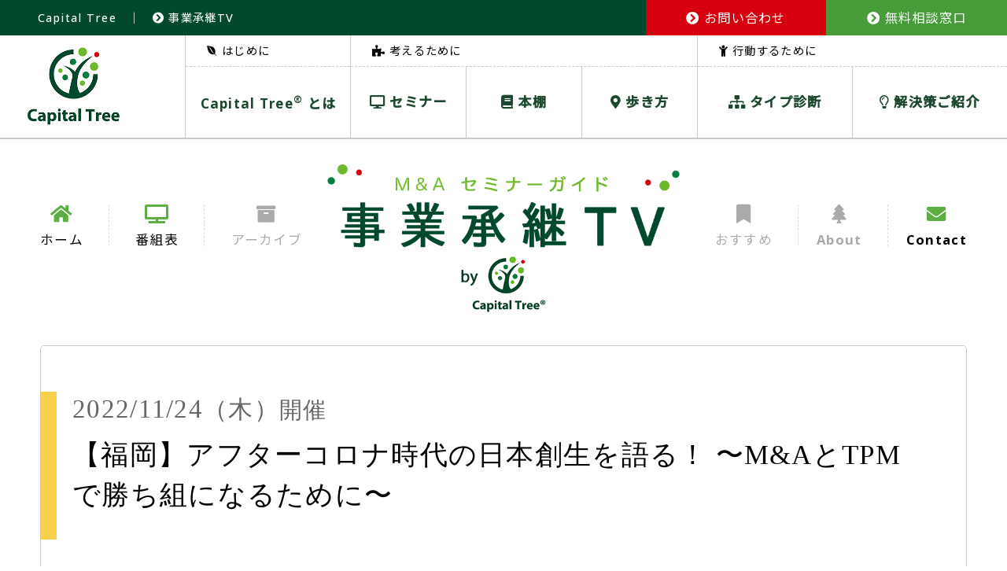

--- FILE ---
content_type: text/html; charset=UTF-8
request_url: http://www.capital-tree.jp/seminar/m20221124.html
body_size: 8002
content:

<!DOCTYPE html>
<html lang="ja">
<head>
    <!-- Google Tag Manager -->
    <script>(function(w,d,s,l,i){w[l]=w[l]||[];w[l].push({'gtm.start':
    new Date().getTime(),event:'gtm.js'});var f=d.getElementsByTagName(s)[0],
    j=d.createElement(s),dl=l!='dataLayer'?'&l='+l:'';j.async=true;j.src=
    'https://www.googletagmanager.com/gtm.js?id='+i+dl;f.parentNode.insertBefore(j,f);
    })(window,document,'script','dataLayer','GTM-W8S785B7');</script>
    <!-- End Google Tag Manager -->

	<meta charset="utf-8">
	<meta name="viewport" content="width=device-width initial-scale=1.0">
	<meta http-equiv="X-UA-Compatible" content="IE=edge">
	<meta name="description" content="" />
	<meta name="keywords" content="【福岡】アフターコロナ時代の日本創生を語る！ 〜M&#038;AとTPMで勝ち組になるために〜,番組表,事業承継TV by Capital Tree">
	<title>【福岡】アフターコロナ時代の日本創生を語る！ 〜M&#038;AとTPMで勝ち組になるために〜 | 番組表 | 事業承継TV by Capital Tree</title>
	<link rel="shortcut icon" href="/img/favicon.png">
	<link rel="preconnect" href="https://fonts.googleapis.com">
	<link rel="preconnect" href="https://fonts.gstatic.com" crossorigin>
	<link href="https://fonts.googleapis.com/css2?family=display=swap" rel="stylesheet">
	<link href="https://fonts.googleapis.com/css2?family=Noto+Sans+JP:wght@400;500&family=Open+Sans:wght@300;500;700&Lato:wght@100;300;400&display=swap" rel="stylesheet">
	<link rel="stylesheet" href="/css/reset.css">
	<link rel="stylesheet" href="/css/style.css">


	<link href="https://use.fontawesome.com/releases/v5.15.2/css/all.css" rel="stylesheet">
	<script src="https://ajax.googleapis.com/ajax/libs/jquery/3.4.1/jquery.min.js"></script>
	<script type="text/javascript" src="/script/main.js"></script>



	<!-- ?php include 'header_ogp.php'; ? -->


<!-- Global site tag (gtag.js) - Google Analytics -->
<script async src="https://www.googletagmanager.com/gtag/js?id=G-RTJVGM6HBV"></script>
<script>
  window.dataLayer = window.dataLayer || [];
  function gtag(){dataLayer.push(arguments);}
  gtag('js', new Date());

  gtag('config', 'G-RTJVGM6HBV');
</script>


<!-- Global site tag (gtag.js) - Google Analytics -->
<script async src="https://www.googletagmanager.com/gtag/js?id=UA-213377213-1"></script>
<script>
  window.dataLayer = window.dataLayer || [];
  function gtag(){dataLayer.push(arguments);}
  gtag('js', new Date());

  gtag('config', 'UA-213377213-1');
</script>


  <title>【福岡】アフターコロナ時代の日本創生を語る！ 〜M&#038;AとTPMで勝ち組になるために〜 &#8211; 事業承継TV</title>
<meta name='robots' content='max-image-preview:large' />
<link rel='dns-prefetch' href='//www.google.com' />
<link rel="alternate" type="application/rss+xml" title="事業承継TV &raquo; フィード" href="http://www.capital-tree.jp/feed/" />
<link rel="alternate" type="application/rss+xml" title="事業承継TV &raquo; コメントフィード" href="http://www.capital-tree.jp/comments/feed/" />
<link rel='stylesheet' id='contact-form-7-css'  href='http://www.capital-tree.jp/wp-content/plugins/contact-form-7/includes/css/styles.css?ver=5.4.2' type='text/css' media='all' />
<link rel='stylesheet' id='cf7msm_styles-css'  href='http://www.capital-tree.jp/wp-content/plugins/contact-form-7-multi-step-module/resources/cf7msm.css?ver=4.1.92' type='text/css' media='all' />
<link rel='stylesheet' id='twenty-twenty-one-style-css'  href='http://www.capital-tree.jp/wp-content/themes/capitaltree/style.css?ver=1.0' type='text/css' media='all' />
<style id='twenty-twenty-one-style-inline-css' type='text/css'>
body,input,textarea,button,.button,.faux-button,.wp-block-button__link,.wp-block-file__button,.has-drop-cap:not(:focus)::first-letter,.has-drop-cap:not(:focus)::first-letter,.entry-content .wp-block-archives,.entry-content .wp-block-categories,.entry-content .wp-block-cover-image,.entry-content .wp-block-latest-comments,.entry-content .wp-block-latest-posts,.entry-content .wp-block-pullquote,.entry-content .wp-block-quote.is-large,.entry-content .wp-block-quote.is-style-large,.entry-content .wp-block-archives *,.entry-content .wp-block-categories *,.entry-content .wp-block-latest-posts *,.entry-content .wp-block-latest-comments *,.entry-content p,.entry-content ol,.entry-content ul,.entry-content dl,.entry-content dt,.entry-content cite,.entry-content figcaption,.entry-content .wp-caption-text,.comment-content p,.comment-content ol,.comment-content ul,.comment-content dl,.comment-content dt,.comment-content cite,.comment-content figcaption,.comment-content .wp-caption-text,.widget_text p,.widget_text ol,.widget_text ul,.widget_text dl,.widget_text dt,.widget-content .rssSummary,.widget-content cite,.widget-content figcaption,.widget-content .wp-caption-text { font-family: sans-serif; }
</style>
<link rel='stylesheet' id='twenty-twenty-one-print-style-css'  href='http://www.capital-tree.jp/wp-content/themes/capitaltree/assets/css/print.css?ver=1.0' type='text/css' media='print' />
<script src='http://www.capital-tree.jp/wp-includes/js/jquery/jquery.min.js?ver=3.6.0' id='jquery-core-js'></script>
<script src='http://www.capital-tree.jp/wp-includes/js/jquery/jquery-migrate.min.js?ver=3.3.2' id='jquery-migrate-js'></script>
<link rel="canonical" href="http://www.capital-tree.jp/seminar/m20221124.html" />
<link rel='shortlink' href='http://www.capital-tree.jp/?p=2575' />
<style>.recentcomments a{display:inline !important;padding:0 !important;margin:0 !important;}</style>		<style id="wp-custom-css">
			.grecaptcha-badge { visibility: hidden;}		</style>
		</head>
<body class="seminar m20221124-html lower single post-2575 depth-2 publish">
<!-- Google Tag Manager (noscript) -->
<noscript><iframe src="https://www.googletagmanager.com/ns.html?id=GTM-W8S785B7"
height="0" width="0" style="display:none;visibility:hidden"></iframe></noscript>
<!-- End Google Tag Manager (noscript) -->

    <header id="dflt-header">
        <div class="grn-bk flex-box">
            <div class="head-ttl"><h1 class="site-ttl"><a href="/"><span>Capital Tree</span></a></h1>　｜　<a href="/seminar/"><i class="fas fa-chevron-circle-right"></i> 事業承継TV</a></div>
            <div class="btn-wrap flex-box">
                <a href="/contact/" class="cnt-btn"><i class="fas fa-chevron-circle-right"></i> お問い合わせ</a>
                <a href="/sodan/" class="consultation-btn"><i class="fas fa-chevron-circle-right"></i> 無料相談窓口</a>
            </div>
            <div id="burger-btn" class="sp-on">
              <span class="inner-line" id="line1"></span>
              <span class="inner-line" id="line2"></span>
              <span class="inner-line" id="line3"></span>
            </div>
        </div>
        <div class="wht-bk2 flex-box">
            <p class="logo"><a href="/"><img src="/img/head_logo.svg" alt="Capital Tree"></a></p>
            <nav id="top-nav" class="flex-box">
                <div class="box1 box">
                    <p class="top-txt"><i class="fab fa-envira"></i> はじめに</p>
                    <div class="nav-item">
                        <div class="sub item">
                            <p><span>Capital Tree<sup>®</sup> とは</span></p>
                            <div class="sub-nav-box">
                                <p class="sub-item"><a href="/about/">Capital Tree<sup>®</sup> とは</a></p>
                                <p class="sub-item"><a href="/philosophy/">Capital Tree<sup>®</sup> の理念</a></p>
                            </div>
                        </div>
                    </div>
                </div>
                <div class="box2 box">
                    <p class="top-txt"><i class="fas fa-puzzle-piece"></i> 考えるために</p>
                    <div class="nav-item flex-box">
                        <p class="item"><a href="/seminar/"><i class="fas fa-desktop"></i> セミナー</a></p>
                        <p class="item"><a href="/books/"><i class="fas fa-book"></i> 本棚</a></p>
                        <p class="item"><a href="/linkcollection/"><i class="fas fa-map-marker-alt"></i> 歩き方</a></p>
                    </div>
                </div>
                <div class="box3 box">
                    <p class="top-txt"><i class="fas fa-child"></i> 行動するために</p>
                    <div class="nav-item flex-box">
                        <p class="item"><a href="/consulting/"><i class="fas fa-sitemap"></i> タイプ診断</a></p>
                        <div class="sub item">
                            <p><span><i class="far fa-lightbulb"></i> 解決策ご紹介</span></p>
                            <div class="sub-nav-box">
                                <p class="sub-item"><a href="/relay/">relay</a></p>
                                <p class="sub-item"><a href="/second_opinion/">M&Aセカンドオピニオン</a></p>
                                <p class="sub-item"><a href="/syoukeichan/">承継ちゃん</a></p>
                            </div>
                        </div>
                    </div>
                </div>
                <p class="sp-on close">閉じる</p>
            </nav>
        </div>

        <div id="header">
            <div class="wht-bk">
                <h1 class="ttl"><a href="/seminar/"><img src="/img/logo.svg" alt="Ｍ＆Ａオンラインセミナーガイド「事業承継TV」 by Capital Tree" width="265"></a></h1>
                <nav class="clearfix">
                    <div class="l-box item-wrap flex-box">
                        <div class="nav-item"><a href="/">
                            <i class="fas fa-home"></i>
                            <p>ホーム</p>
                        </a></div>
                        <div class="nav-item"><a href="/seminar/">
                            <i class="fas fa-tv"></i>
                            <p>番組表</p>
                        </a></div>
                        <div class="nav-item no-link">
                            <i class="fas fa-archive"></i>
                            <p>アーカイブ</p>
                        </div>
                    </div>
                    <div class="r-box item-wrap flex-box">
                        <div class="nav-item no-link">
                            <i class="fas fa-bookmark"></i>
                            <p>おすすめ</p>
                        </div>
                        <div class="nav-item no-link">
                            <i class="fas fa-tree"></i>
                            <p class="fw-b">About</p>
                        </div>
                        <div class="nav-item"><!--a href="mailto:ctj@private-equity.co.jp" target="_blank" onclick="gtag('event', 'gnavi', {'event_category': 'mailto', 'event_label': '/seminar/m20221124.html'});" --><a href="/contact?pageId=4">
                            <i class="fas fa-envelope"></i>
                            <p class="fw-b">Contact</p>
                        </a></div>
                    </div>
                </nav>
            </div>
        </div>
    </header>
	
	
	<main>
        <article id="contents">
            <header id="cont-head" class="p">
                <p class="date">2022/11/24<span class="s1">（木）</span><span class="s2">開催</span></p>
                <h1>【福岡】アフターコロナ時代の日本創生を語る！ 〜M&#038;AとTPMで勝ち組になるために〜</h1>
            </header>
            <div class="inner">
                <div class="flex-box top-box p">
                    <div class="type-wrap">
                        <dl>
                            <div class="flex-box">
                                <div class="type-item category">
                                    <dt>カテゴリー</dt>
                                    <dd>M&amp;A仲介会社</dd>
                                </div>
                                <div class="type-item kind">
                                    <dt>テーマ</dt>
                                    <dd>事業承継</dd>
                                </div>
                            </div>
                            <div class="type-item organizer">
                                <dt>主催者</dt>
                                <dd>日本M＆Aセンター</dd>
                            </div>
                                                        <div class="type-item type">
                                <dt>会場</dt>
                                <dd>ホテル日航福岡 「都久志の間」<br />
福岡市博多区博多駅前2-18-25（JR博多駅博多口より徒歩約3分）<br />
<br />
※会場が変更になる可能性がございます。その際は改めてご案内いたします。</dd>
                            </div>
                                                        <div class="type-item request">
                                <dt>お申し込み</dt>
                                <dd><a href="https://www.nihon-ma.co.jp/page/seminar/after-corona2211/" target="_blank" onclick="gtag('event', 'top', {'event_category': 'seminar', 'event_label': ''});">
                                    主催者ページにてお申し込みいただけます<br>
                                    https:/<wbr>/<wbr>www.nihon-ma.co.jp/<wbr>page/<wbr>seminar/<wbr>after-corona2211/<wbr>                                </a></dd>
                            </div>
                        </dl>
                    </div>
                    <div class="thumb-wrap"></div>
                </div>
                <div class="explanation-wrap">
                                        <div class="explanation-txt">
                        本セミナーでは、2025年問題に向け待ったなしの事業承継問題をはじめ、各エリアに特化したM&A市場動向等について事例を交えながら解説します。<br />
<br />
開催情報 札幌、仙台、東京、名古屋、大阪、広島、福岡(2022/11/24～2022/12/15)<br />
2022年10月付けで、常務執行役員 副営業本部長の鈴木康之が、営業本部長に就任いたしました。鈴木は、2008年に入社以降、札幌・九州・中四国エリア含め、地域に根差した後継者不在の課題解決に取り組んできました。そして、この度「営業本部長」就任のご挨拶として、札幌・仙台・東京・名古屋・大阪・広島・福岡の7箇所+同時WEB配信にてセミナーを開催させて頂きます。2025年問題に向け待ったなしの事業承継問題をはじめ、各エリアに特化したM&A市場動向等について事例を交えながらお話致しますので、ぜひ、ご参加ください。<br />
<br />
※会場来場特典を充実させております！<br />
新型コロナウイルス感染予防対策を徹底し準備しておりますので、ぜひ、会場へお越しくださいませ！<br />
<br />
■来場特典<br />
1．目的別無料個別相談会（業種別・公認会計士への経営相談・譲渡後のコンサル相談）<br />
2．弊社最新書籍プレゼント（お好きな書籍を選択頂けます）<br />
3．弊社鈴木（営業本部長）との懇親会　※参加自由・ドリンク付き（一部会場では軽食のご用意ございます）                    </div>
                                                            <div class="feature-txt">
                        【日時】2022年11月24日(木) 15:00～17:00（受付14:30〜）<br />
【会場】ホテル日航福岡 「都久志の間」<br />
【カリキュラム】<br />
第1部　アフターコロナ時代の日本創生を語る！ ～業界動向と経営者の考え方～<br />
　2025年までに、70歳を超える中小企業等の経営者は約245万人となり、うち約半数の127万社（日本企業全体の1/3）が後継者不在です。 第1部では経営者の高齢化の状況をもとに事業承継の動向や新型コロナウイルス感染症の影響を受けて、経営者の事業承継に対する考え方の変化について解説します。 また、単なる後継者不在としての事業承継ではなく、更なる成長・発展を実現させるため（成長戦略の一つ）とするM&A活用法について解説致します。<br />
<br />
第2部 札幌・名古屋・大阪・広島・福岡<br />
地域特化型M&Aの事例紹介 ～地域産業の活性化に向けたM&A～<br />
中小企業の「M&A」が一般化し、件数は増加傾向にありますが、未だ地域によっては現実的な選択肢として「M&A」を検討できる十分な環境・情報が整っていないのではないでしょうか。第2部（札幌・名古屋・大阪・広島・福岡）では、各地域のM&Aに特化したコンサルタントが、地域のM&A状況や、当社の成功事例を紹介致します。<br />
※一部会場では、実際にM&Aで会社を譲渡された経営者様をお招きした体験談を開催予定                    </div>
                                    </div>
                <table>
                    <tr class="tbl-date">
                        <th>開催日時</th>
                        <td>2022/11/24（木）15:00 〜 17:00</td>
                    </tr>
                                        <tr class="tbl-target">
                        <th>対象者</th>
                        <td>※競合他社様のご参加はお断りする場合がございますので予めご了承ください。</td>
                    </tr>
                                                            <tr class="tbl-fee">
                        <th>参加費</th>
                        <td>                                                        無料                                                </td>
                    </tr>
                    <tr class="tbl-instructor">
                        <th>講師</th>
                        <td>
                            <div class="instructor-box instructor1 flex-box">
                                <img src="http://www.capital-tree.jp/wp-content/uploads/2022/11/pht_suzuki.jpeg" alt="鈴木 康之氏">                                <div class="txt-box">
                                    <p class="name">鈴木 康之氏</p>
                                    <div class="record">日本M&Aセンター 常務執行役員 営業本部長　<br />
<br />
1975年千葉県生まれ、明治大学卒業。保険関連会社勤務を経て、2008年1月に日本M&Aセンター入社。<br />
2010年4月、日本M&Aセンターの札幌営業所開設にともない、札幌営業所長に就任。<br />
以後、東京本社事業法人部長、営業所長、執行役員・福岡支店長、中四国営業所長、執行役員金融法人部統括部長、2020年4月、上席執行役員・金融法人部統括部長兼大阪支社長に就任。2022年10月に営業本部長に就任。</div>
                                </div>
                            </div>
                                                        <div class="instructor-box instructor2 flex-box">
                                <img src="http://www.capital-tree.jp/wp-content/uploads/2022/11/pht_seto.png" alt="瀬戸 大樹氏">                                <div class="txt-box">
                                    <p class="name">瀬戸 大樹氏</p>
                                    <div class="record">日本M&Aセンター 西日本事業法人部 シニアチーフ　<br />
<br />
2011年の入社以来、主に譲受企業担当として数多くのM&A支援実績を有する。2016年の福岡支店開設に伴い、福岡に常駐し九州・沖縄エリアを担当。北九州市立大学 特任教員。</div>
                                </div>
                            </div>
                                                                                                                                                                    </td>
                    </tr>
                                                            <tr class="tbl-consultation">
                        <th>個別相談会</th>
                        <td>なし</td>
                    </tr>
                    <tr class="tbl-pdf">
                        <th>パンフレットPDF</th>
                        <td>なし</td>
                    </tr>
                                    </table>
                <p class="link-txt">主催者ページにてお申し込みいただけます（外部リンク）</p>
                <p class="link-btn"><a href="https://www.nihon-ma.co.jp/page/seminar/after-corona2211/" target="_blank" onclick="gtag('event', 'bottom', {'event_category': 'seminar', 'event_label': 'm20221124'});">お申し込みはこちら<i class="fas fa-external-link-square-alt"></i><span class="sp-on">主催者ページにてお申し込みいただけます（外部リンク）</span></a></p>
            </div>
        </article>
        <a href="/seminar/" class="list-link"><i class="fas fa-chevron-circle-left"></i>一覧にもどる</a>
    </main>
    <footer id="footer">
        <small>Copyright © 2021 Capital Tree<sup>&reg;</sup> All Right Reserved</small>
    </footer>
<script>document.body.classList.remove("no-js");</script>	<script>
	if ( -1 !== navigator.userAgent.indexOf( 'MSIE' ) || -1 !== navigator.appVersion.indexOf( 'Trident/' ) ) {
		document.body.classList.add( 'is-IE' );
	}
	</script>
	<script src='http://www.capital-tree.jp/wp-includes/js/dist/vendor/regenerator-runtime.min.js?ver=0.13.7' id='regenerator-runtime-js'></script>
<script src='http://www.capital-tree.jp/wp-includes/js/dist/vendor/wp-polyfill.min.js?ver=3.15.0' id='wp-polyfill-js'></script>
<script id='contact-form-7-js-extra'>
var wpcf7 = {"api":{"root":"http:\/\/www.capital-tree.jp\/wp-json\/","namespace":"contact-form-7\/v1"}};
</script>
<script src='http://www.capital-tree.jp/wp-content/plugins/contact-form-7/includes/js/index.js?ver=5.4.2' id='contact-form-7-js'></script>
<script id='cf7msm-js-extra'>
var cf7msm_posted_data = [];
</script>
<script src='http://www.capital-tree.jp/wp-content/plugins/contact-form-7-multi-step-module/resources/cf7msm.min.js?ver=4.1.92' id='cf7msm-js'></script>
<script id='twenty-twenty-one-ie11-polyfills-js-after'>
( Element.prototype.matches && Element.prototype.closest && window.NodeList && NodeList.prototype.forEach ) || document.write( '<script src="http://www.capital-tree.jp/wp-content/themes/capitaltree/assets/js/polyfills.js?ver=1.0"></scr' + 'ipt>' );
</script>
<script src='http://www.capital-tree.jp/wp-content/themes/capitaltree/assets/js/responsive-embeds.js?ver=1.0' id='twenty-twenty-one-responsive-embeds-script-js'></script>
<script src='https://www.google.com/recaptcha/api.js?render=6LdqOycqAAAAABl5P5Bk5gfrqfyGZuJmb1UsVaZy&#038;ver=3.0' id='google-recaptcha-js'></script>
<script id='wpcf7-recaptcha-js-extra'>
var wpcf7_recaptcha = {"sitekey":"6LdqOycqAAAAABl5P5Bk5gfrqfyGZuJmb1UsVaZy","actions":{"homepage":"homepage","contactform":"contactform"}};
</script>
<script src='http://www.capital-tree.jp/wp-content/plugins/contact-form-7/modules/recaptcha/index.js?ver=5.4.2' id='wpcf7-recaptcha-js'></script>
<script src='http://www.capital-tree.jp/wp-includes/js/wp-embed.min.js?ver=5.8' id='wp-embed-js'></script>
	<script>
	/(trident|msie)/i.test(navigator.userAgent)&&document.getElementById&&window.addEventListener&&window.addEventListener("hashchange",(function(){var t,e=location.hash.substring(1);/^[A-z0-9_-]+$/.test(e)&&(t=document.getElementById(e))&&(/^(?:a|select|input|button|textarea)$/i.test(t.tagName)||(t.tabIndex=-1),t.focus())}),!1);
	</script>
	
<script>document.body.classList.remove("no-js");</script>	<script>
	if ( -1 !== navigator.userAgent.indexOf( 'MSIE' ) || -1 !== navigator.appVersion.indexOf( 'Trident/' ) ) {
		document.body.classList.add( 'is-IE' );
	}
	</script>
		<script>
	/(trident|msie)/i.test(navigator.userAgent)&&document.getElementById&&window.addEventListener&&window.addEventListener("hashchange",(function(){var t,e=location.hash.substring(1);/^[A-z0-9_-]+$/.test(e)&&(t=document.getElementById(e))&&(/^(?:a|select|input|button|textarea)$/i.test(t.tagName)||(t.tabIndex=-1),t.focus())}),!1);
	</script>
	</body>
</html>

--- FILE ---
content_type: text/html; charset=utf-8
request_url: https://www.google.com/recaptcha/api2/anchor?ar=1&k=6LdqOycqAAAAABl5P5Bk5gfrqfyGZuJmb1UsVaZy&co=aHR0cDovL3d3dy5jYXBpdGFsLXRyZWUuanA6ODA.&hl=en&v=PoyoqOPhxBO7pBk68S4YbpHZ&size=invisible&anchor-ms=20000&execute-ms=30000&cb=idhdb5ag77a
body_size: 48668
content:
<!DOCTYPE HTML><html dir="ltr" lang="en"><head><meta http-equiv="Content-Type" content="text/html; charset=UTF-8">
<meta http-equiv="X-UA-Compatible" content="IE=edge">
<title>reCAPTCHA</title>
<style type="text/css">
/* cyrillic-ext */
@font-face {
  font-family: 'Roboto';
  font-style: normal;
  font-weight: 400;
  font-stretch: 100%;
  src: url(//fonts.gstatic.com/s/roboto/v48/KFO7CnqEu92Fr1ME7kSn66aGLdTylUAMa3GUBHMdazTgWw.woff2) format('woff2');
  unicode-range: U+0460-052F, U+1C80-1C8A, U+20B4, U+2DE0-2DFF, U+A640-A69F, U+FE2E-FE2F;
}
/* cyrillic */
@font-face {
  font-family: 'Roboto';
  font-style: normal;
  font-weight: 400;
  font-stretch: 100%;
  src: url(//fonts.gstatic.com/s/roboto/v48/KFO7CnqEu92Fr1ME7kSn66aGLdTylUAMa3iUBHMdazTgWw.woff2) format('woff2');
  unicode-range: U+0301, U+0400-045F, U+0490-0491, U+04B0-04B1, U+2116;
}
/* greek-ext */
@font-face {
  font-family: 'Roboto';
  font-style: normal;
  font-weight: 400;
  font-stretch: 100%;
  src: url(//fonts.gstatic.com/s/roboto/v48/KFO7CnqEu92Fr1ME7kSn66aGLdTylUAMa3CUBHMdazTgWw.woff2) format('woff2');
  unicode-range: U+1F00-1FFF;
}
/* greek */
@font-face {
  font-family: 'Roboto';
  font-style: normal;
  font-weight: 400;
  font-stretch: 100%;
  src: url(//fonts.gstatic.com/s/roboto/v48/KFO7CnqEu92Fr1ME7kSn66aGLdTylUAMa3-UBHMdazTgWw.woff2) format('woff2');
  unicode-range: U+0370-0377, U+037A-037F, U+0384-038A, U+038C, U+038E-03A1, U+03A3-03FF;
}
/* math */
@font-face {
  font-family: 'Roboto';
  font-style: normal;
  font-weight: 400;
  font-stretch: 100%;
  src: url(//fonts.gstatic.com/s/roboto/v48/KFO7CnqEu92Fr1ME7kSn66aGLdTylUAMawCUBHMdazTgWw.woff2) format('woff2');
  unicode-range: U+0302-0303, U+0305, U+0307-0308, U+0310, U+0312, U+0315, U+031A, U+0326-0327, U+032C, U+032F-0330, U+0332-0333, U+0338, U+033A, U+0346, U+034D, U+0391-03A1, U+03A3-03A9, U+03B1-03C9, U+03D1, U+03D5-03D6, U+03F0-03F1, U+03F4-03F5, U+2016-2017, U+2034-2038, U+203C, U+2040, U+2043, U+2047, U+2050, U+2057, U+205F, U+2070-2071, U+2074-208E, U+2090-209C, U+20D0-20DC, U+20E1, U+20E5-20EF, U+2100-2112, U+2114-2115, U+2117-2121, U+2123-214F, U+2190, U+2192, U+2194-21AE, U+21B0-21E5, U+21F1-21F2, U+21F4-2211, U+2213-2214, U+2216-22FF, U+2308-230B, U+2310, U+2319, U+231C-2321, U+2336-237A, U+237C, U+2395, U+239B-23B7, U+23D0, U+23DC-23E1, U+2474-2475, U+25AF, U+25B3, U+25B7, U+25BD, U+25C1, U+25CA, U+25CC, U+25FB, U+266D-266F, U+27C0-27FF, U+2900-2AFF, U+2B0E-2B11, U+2B30-2B4C, U+2BFE, U+3030, U+FF5B, U+FF5D, U+1D400-1D7FF, U+1EE00-1EEFF;
}
/* symbols */
@font-face {
  font-family: 'Roboto';
  font-style: normal;
  font-weight: 400;
  font-stretch: 100%;
  src: url(//fonts.gstatic.com/s/roboto/v48/KFO7CnqEu92Fr1ME7kSn66aGLdTylUAMaxKUBHMdazTgWw.woff2) format('woff2');
  unicode-range: U+0001-000C, U+000E-001F, U+007F-009F, U+20DD-20E0, U+20E2-20E4, U+2150-218F, U+2190, U+2192, U+2194-2199, U+21AF, U+21E6-21F0, U+21F3, U+2218-2219, U+2299, U+22C4-22C6, U+2300-243F, U+2440-244A, U+2460-24FF, U+25A0-27BF, U+2800-28FF, U+2921-2922, U+2981, U+29BF, U+29EB, U+2B00-2BFF, U+4DC0-4DFF, U+FFF9-FFFB, U+10140-1018E, U+10190-1019C, U+101A0, U+101D0-101FD, U+102E0-102FB, U+10E60-10E7E, U+1D2C0-1D2D3, U+1D2E0-1D37F, U+1F000-1F0FF, U+1F100-1F1AD, U+1F1E6-1F1FF, U+1F30D-1F30F, U+1F315, U+1F31C, U+1F31E, U+1F320-1F32C, U+1F336, U+1F378, U+1F37D, U+1F382, U+1F393-1F39F, U+1F3A7-1F3A8, U+1F3AC-1F3AF, U+1F3C2, U+1F3C4-1F3C6, U+1F3CA-1F3CE, U+1F3D4-1F3E0, U+1F3ED, U+1F3F1-1F3F3, U+1F3F5-1F3F7, U+1F408, U+1F415, U+1F41F, U+1F426, U+1F43F, U+1F441-1F442, U+1F444, U+1F446-1F449, U+1F44C-1F44E, U+1F453, U+1F46A, U+1F47D, U+1F4A3, U+1F4B0, U+1F4B3, U+1F4B9, U+1F4BB, U+1F4BF, U+1F4C8-1F4CB, U+1F4D6, U+1F4DA, U+1F4DF, U+1F4E3-1F4E6, U+1F4EA-1F4ED, U+1F4F7, U+1F4F9-1F4FB, U+1F4FD-1F4FE, U+1F503, U+1F507-1F50B, U+1F50D, U+1F512-1F513, U+1F53E-1F54A, U+1F54F-1F5FA, U+1F610, U+1F650-1F67F, U+1F687, U+1F68D, U+1F691, U+1F694, U+1F698, U+1F6AD, U+1F6B2, U+1F6B9-1F6BA, U+1F6BC, U+1F6C6-1F6CF, U+1F6D3-1F6D7, U+1F6E0-1F6EA, U+1F6F0-1F6F3, U+1F6F7-1F6FC, U+1F700-1F7FF, U+1F800-1F80B, U+1F810-1F847, U+1F850-1F859, U+1F860-1F887, U+1F890-1F8AD, U+1F8B0-1F8BB, U+1F8C0-1F8C1, U+1F900-1F90B, U+1F93B, U+1F946, U+1F984, U+1F996, U+1F9E9, U+1FA00-1FA6F, U+1FA70-1FA7C, U+1FA80-1FA89, U+1FA8F-1FAC6, U+1FACE-1FADC, U+1FADF-1FAE9, U+1FAF0-1FAF8, U+1FB00-1FBFF;
}
/* vietnamese */
@font-face {
  font-family: 'Roboto';
  font-style: normal;
  font-weight: 400;
  font-stretch: 100%;
  src: url(//fonts.gstatic.com/s/roboto/v48/KFO7CnqEu92Fr1ME7kSn66aGLdTylUAMa3OUBHMdazTgWw.woff2) format('woff2');
  unicode-range: U+0102-0103, U+0110-0111, U+0128-0129, U+0168-0169, U+01A0-01A1, U+01AF-01B0, U+0300-0301, U+0303-0304, U+0308-0309, U+0323, U+0329, U+1EA0-1EF9, U+20AB;
}
/* latin-ext */
@font-face {
  font-family: 'Roboto';
  font-style: normal;
  font-weight: 400;
  font-stretch: 100%;
  src: url(//fonts.gstatic.com/s/roboto/v48/KFO7CnqEu92Fr1ME7kSn66aGLdTylUAMa3KUBHMdazTgWw.woff2) format('woff2');
  unicode-range: U+0100-02BA, U+02BD-02C5, U+02C7-02CC, U+02CE-02D7, U+02DD-02FF, U+0304, U+0308, U+0329, U+1D00-1DBF, U+1E00-1E9F, U+1EF2-1EFF, U+2020, U+20A0-20AB, U+20AD-20C0, U+2113, U+2C60-2C7F, U+A720-A7FF;
}
/* latin */
@font-face {
  font-family: 'Roboto';
  font-style: normal;
  font-weight: 400;
  font-stretch: 100%;
  src: url(//fonts.gstatic.com/s/roboto/v48/KFO7CnqEu92Fr1ME7kSn66aGLdTylUAMa3yUBHMdazQ.woff2) format('woff2');
  unicode-range: U+0000-00FF, U+0131, U+0152-0153, U+02BB-02BC, U+02C6, U+02DA, U+02DC, U+0304, U+0308, U+0329, U+2000-206F, U+20AC, U+2122, U+2191, U+2193, U+2212, U+2215, U+FEFF, U+FFFD;
}
/* cyrillic-ext */
@font-face {
  font-family: 'Roboto';
  font-style: normal;
  font-weight: 500;
  font-stretch: 100%;
  src: url(//fonts.gstatic.com/s/roboto/v48/KFO7CnqEu92Fr1ME7kSn66aGLdTylUAMa3GUBHMdazTgWw.woff2) format('woff2');
  unicode-range: U+0460-052F, U+1C80-1C8A, U+20B4, U+2DE0-2DFF, U+A640-A69F, U+FE2E-FE2F;
}
/* cyrillic */
@font-face {
  font-family: 'Roboto';
  font-style: normal;
  font-weight: 500;
  font-stretch: 100%;
  src: url(//fonts.gstatic.com/s/roboto/v48/KFO7CnqEu92Fr1ME7kSn66aGLdTylUAMa3iUBHMdazTgWw.woff2) format('woff2');
  unicode-range: U+0301, U+0400-045F, U+0490-0491, U+04B0-04B1, U+2116;
}
/* greek-ext */
@font-face {
  font-family: 'Roboto';
  font-style: normal;
  font-weight: 500;
  font-stretch: 100%;
  src: url(//fonts.gstatic.com/s/roboto/v48/KFO7CnqEu92Fr1ME7kSn66aGLdTylUAMa3CUBHMdazTgWw.woff2) format('woff2');
  unicode-range: U+1F00-1FFF;
}
/* greek */
@font-face {
  font-family: 'Roboto';
  font-style: normal;
  font-weight: 500;
  font-stretch: 100%;
  src: url(//fonts.gstatic.com/s/roboto/v48/KFO7CnqEu92Fr1ME7kSn66aGLdTylUAMa3-UBHMdazTgWw.woff2) format('woff2');
  unicode-range: U+0370-0377, U+037A-037F, U+0384-038A, U+038C, U+038E-03A1, U+03A3-03FF;
}
/* math */
@font-face {
  font-family: 'Roboto';
  font-style: normal;
  font-weight: 500;
  font-stretch: 100%;
  src: url(//fonts.gstatic.com/s/roboto/v48/KFO7CnqEu92Fr1ME7kSn66aGLdTylUAMawCUBHMdazTgWw.woff2) format('woff2');
  unicode-range: U+0302-0303, U+0305, U+0307-0308, U+0310, U+0312, U+0315, U+031A, U+0326-0327, U+032C, U+032F-0330, U+0332-0333, U+0338, U+033A, U+0346, U+034D, U+0391-03A1, U+03A3-03A9, U+03B1-03C9, U+03D1, U+03D5-03D6, U+03F0-03F1, U+03F4-03F5, U+2016-2017, U+2034-2038, U+203C, U+2040, U+2043, U+2047, U+2050, U+2057, U+205F, U+2070-2071, U+2074-208E, U+2090-209C, U+20D0-20DC, U+20E1, U+20E5-20EF, U+2100-2112, U+2114-2115, U+2117-2121, U+2123-214F, U+2190, U+2192, U+2194-21AE, U+21B0-21E5, U+21F1-21F2, U+21F4-2211, U+2213-2214, U+2216-22FF, U+2308-230B, U+2310, U+2319, U+231C-2321, U+2336-237A, U+237C, U+2395, U+239B-23B7, U+23D0, U+23DC-23E1, U+2474-2475, U+25AF, U+25B3, U+25B7, U+25BD, U+25C1, U+25CA, U+25CC, U+25FB, U+266D-266F, U+27C0-27FF, U+2900-2AFF, U+2B0E-2B11, U+2B30-2B4C, U+2BFE, U+3030, U+FF5B, U+FF5D, U+1D400-1D7FF, U+1EE00-1EEFF;
}
/* symbols */
@font-face {
  font-family: 'Roboto';
  font-style: normal;
  font-weight: 500;
  font-stretch: 100%;
  src: url(//fonts.gstatic.com/s/roboto/v48/KFO7CnqEu92Fr1ME7kSn66aGLdTylUAMaxKUBHMdazTgWw.woff2) format('woff2');
  unicode-range: U+0001-000C, U+000E-001F, U+007F-009F, U+20DD-20E0, U+20E2-20E4, U+2150-218F, U+2190, U+2192, U+2194-2199, U+21AF, U+21E6-21F0, U+21F3, U+2218-2219, U+2299, U+22C4-22C6, U+2300-243F, U+2440-244A, U+2460-24FF, U+25A0-27BF, U+2800-28FF, U+2921-2922, U+2981, U+29BF, U+29EB, U+2B00-2BFF, U+4DC0-4DFF, U+FFF9-FFFB, U+10140-1018E, U+10190-1019C, U+101A0, U+101D0-101FD, U+102E0-102FB, U+10E60-10E7E, U+1D2C0-1D2D3, U+1D2E0-1D37F, U+1F000-1F0FF, U+1F100-1F1AD, U+1F1E6-1F1FF, U+1F30D-1F30F, U+1F315, U+1F31C, U+1F31E, U+1F320-1F32C, U+1F336, U+1F378, U+1F37D, U+1F382, U+1F393-1F39F, U+1F3A7-1F3A8, U+1F3AC-1F3AF, U+1F3C2, U+1F3C4-1F3C6, U+1F3CA-1F3CE, U+1F3D4-1F3E0, U+1F3ED, U+1F3F1-1F3F3, U+1F3F5-1F3F7, U+1F408, U+1F415, U+1F41F, U+1F426, U+1F43F, U+1F441-1F442, U+1F444, U+1F446-1F449, U+1F44C-1F44E, U+1F453, U+1F46A, U+1F47D, U+1F4A3, U+1F4B0, U+1F4B3, U+1F4B9, U+1F4BB, U+1F4BF, U+1F4C8-1F4CB, U+1F4D6, U+1F4DA, U+1F4DF, U+1F4E3-1F4E6, U+1F4EA-1F4ED, U+1F4F7, U+1F4F9-1F4FB, U+1F4FD-1F4FE, U+1F503, U+1F507-1F50B, U+1F50D, U+1F512-1F513, U+1F53E-1F54A, U+1F54F-1F5FA, U+1F610, U+1F650-1F67F, U+1F687, U+1F68D, U+1F691, U+1F694, U+1F698, U+1F6AD, U+1F6B2, U+1F6B9-1F6BA, U+1F6BC, U+1F6C6-1F6CF, U+1F6D3-1F6D7, U+1F6E0-1F6EA, U+1F6F0-1F6F3, U+1F6F7-1F6FC, U+1F700-1F7FF, U+1F800-1F80B, U+1F810-1F847, U+1F850-1F859, U+1F860-1F887, U+1F890-1F8AD, U+1F8B0-1F8BB, U+1F8C0-1F8C1, U+1F900-1F90B, U+1F93B, U+1F946, U+1F984, U+1F996, U+1F9E9, U+1FA00-1FA6F, U+1FA70-1FA7C, U+1FA80-1FA89, U+1FA8F-1FAC6, U+1FACE-1FADC, U+1FADF-1FAE9, U+1FAF0-1FAF8, U+1FB00-1FBFF;
}
/* vietnamese */
@font-face {
  font-family: 'Roboto';
  font-style: normal;
  font-weight: 500;
  font-stretch: 100%;
  src: url(//fonts.gstatic.com/s/roboto/v48/KFO7CnqEu92Fr1ME7kSn66aGLdTylUAMa3OUBHMdazTgWw.woff2) format('woff2');
  unicode-range: U+0102-0103, U+0110-0111, U+0128-0129, U+0168-0169, U+01A0-01A1, U+01AF-01B0, U+0300-0301, U+0303-0304, U+0308-0309, U+0323, U+0329, U+1EA0-1EF9, U+20AB;
}
/* latin-ext */
@font-face {
  font-family: 'Roboto';
  font-style: normal;
  font-weight: 500;
  font-stretch: 100%;
  src: url(//fonts.gstatic.com/s/roboto/v48/KFO7CnqEu92Fr1ME7kSn66aGLdTylUAMa3KUBHMdazTgWw.woff2) format('woff2');
  unicode-range: U+0100-02BA, U+02BD-02C5, U+02C7-02CC, U+02CE-02D7, U+02DD-02FF, U+0304, U+0308, U+0329, U+1D00-1DBF, U+1E00-1E9F, U+1EF2-1EFF, U+2020, U+20A0-20AB, U+20AD-20C0, U+2113, U+2C60-2C7F, U+A720-A7FF;
}
/* latin */
@font-face {
  font-family: 'Roboto';
  font-style: normal;
  font-weight: 500;
  font-stretch: 100%;
  src: url(//fonts.gstatic.com/s/roboto/v48/KFO7CnqEu92Fr1ME7kSn66aGLdTylUAMa3yUBHMdazQ.woff2) format('woff2');
  unicode-range: U+0000-00FF, U+0131, U+0152-0153, U+02BB-02BC, U+02C6, U+02DA, U+02DC, U+0304, U+0308, U+0329, U+2000-206F, U+20AC, U+2122, U+2191, U+2193, U+2212, U+2215, U+FEFF, U+FFFD;
}
/* cyrillic-ext */
@font-face {
  font-family: 'Roboto';
  font-style: normal;
  font-weight: 900;
  font-stretch: 100%;
  src: url(//fonts.gstatic.com/s/roboto/v48/KFO7CnqEu92Fr1ME7kSn66aGLdTylUAMa3GUBHMdazTgWw.woff2) format('woff2');
  unicode-range: U+0460-052F, U+1C80-1C8A, U+20B4, U+2DE0-2DFF, U+A640-A69F, U+FE2E-FE2F;
}
/* cyrillic */
@font-face {
  font-family: 'Roboto';
  font-style: normal;
  font-weight: 900;
  font-stretch: 100%;
  src: url(//fonts.gstatic.com/s/roboto/v48/KFO7CnqEu92Fr1ME7kSn66aGLdTylUAMa3iUBHMdazTgWw.woff2) format('woff2');
  unicode-range: U+0301, U+0400-045F, U+0490-0491, U+04B0-04B1, U+2116;
}
/* greek-ext */
@font-face {
  font-family: 'Roboto';
  font-style: normal;
  font-weight: 900;
  font-stretch: 100%;
  src: url(//fonts.gstatic.com/s/roboto/v48/KFO7CnqEu92Fr1ME7kSn66aGLdTylUAMa3CUBHMdazTgWw.woff2) format('woff2');
  unicode-range: U+1F00-1FFF;
}
/* greek */
@font-face {
  font-family: 'Roboto';
  font-style: normal;
  font-weight: 900;
  font-stretch: 100%;
  src: url(//fonts.gstatic.com/s/roboto/v48/KFO7CnqEu92Fr1ME7kSn66aGLdTylUAMa3-UBHMdazTgWw.woff2) format('woff2');
  unicode-range: U+0370-0377, U+037A-037F, U+0384-038A, U+038C, U+038E-03A1, U+03A3-03FF;
}
/* math */
@font-face {
  font-family: 'Roboto';
  font-style: normal;
  font-weight: 900;
  font-stretch: 100%;
  src: url(//fonts.gstatic.com/s/roboto/v48/KFO7CnqEu92Fr1ME7kSn66aGLdTylUAMawCUBHMdazTgWw.woff2) format('woff2');
  unicode-range: U+0302-0303, U+0305, U+0307-0308, U+0310, U+0312, U+0315, U+031A, U+0326-0327, U+032C, U+032F-0330, U+0332-0333, U+0338, U+033A, U+0346, U+034D, U+0391-03A1, U+03A3-03A9, U+03B1-03C9, U+03D1, U+03D5-03D6, U+03F0-03F1, U+03F4-03F5, U+2016-2017, U+2034-2038, U+203C, U+2040, U+2043, U+2047, U+2050, U+2057, U+205F, U+2070-2071, U+2074-208E, U+2090-209C, U+20D0-20DC, U+20E1, U+20E5-20EF, U+2100-2112, U+2114-2115, U+2117-2121, U+2123-214F, U+2190, U+2192, U+2194-21AE, U+21B0-21E5, U+21F1-21F2, U+21F4-2211, U+2213-2214, U+2216-22FF, U+2308-230B, U+2310, U+2319, U+231C-2321, U+2336-237A, U+237C, U+2395, U+239B-23B7, U+23D0, U+23DC-23E1, U+2474-2475, U+25AF, U+25B3, U+25B7, U+25BD, U+25C1, U+25CA, U+25CC, U+25FB, U+266D-266F, U+27C0-27FF, U+2900-2AFF, U+2B0E-2B11, U+2B30-2B4C, U+2BFE, U+3030, U+FF5B, U+FF5D, U+1D400-1D7FF, U+1EE00-1EEFF;
}
/* symbols */
@font-face {
  font-family: 'Roboto';
  font-style: normal;
  font-weight: 900;
  font-stretch: 100%;
  src: url(//fonts.gstatic.com/s/roboto/v48/KFO7CnqEu92Fr1ME7kSn66aGLdTylUAMaxKUBHMdazTgWw.woff2) format('woff2');
  unicode-range: U+0001-000C, U+000E-001F, U+007F-009F, U+20DD-20E0, U+20E2-20E4, U+2150-218F, U+2190, U+2192, U+2194-2199, U+21AF, U+21E6-21F0, U+21F3, U+2218-2219, U+2299, U+22C4-22C6, U+2300-243F, U+2440-244A, U+2460-24FF, U+25A0-27BF, U+2800-28FF, U+2921-2922, U+2981, U+29BF, U+29EB, U+2B00-2BFF, U+4DC0-4DFF, U+FFF9-FFFB, U+10140-1018E, U+10190-1019C, U+101A0, U+101D0-101FD, U+102E0-102FB, U+10E60-10E7E, U+1D2C0-1D2D3, U+1D2E0-1D37F, U+1F000-1F0FF, U+1F100-1F1AD, U+1F1E6-1F1FF, U+1F30D-1F30F, U+1F315, U+1F31C, U+1F31E, U+1F320-1F32C, U+1F336, U+1F378, U+1F37D, U+1F382, U+1F393-1F39F, U+1F3A7-1F3A8, U+1F3AC-1F3AF, U+1F3C2, U+1F3C4-1F3C6, U+1F3CA-1F3CE, U+1F3D4-1F3E0, U+1F3ED, U+1F3F1-1F3F3, U+1F3F5-1F3F7, U+1F408, U+1F415, U+1F41F, U+1F426, U+1F43F, U+1F441-1F442, U+1F444, U+1F446-1F449, U+1F44C-1F44E, U+1F453, U+1F46A, U+1F47D, U+1F4A3, U+1F4B0, U+1F4B3, U+1F4B9, U+1F4BB, U+1F4BF, U+1F4C8-1F4CB, U+1F4D6, U+1F4DA, U+1F4DF, U+1F4E3-1F4E6, U+1F4EA-1F4ED, U+1F4F7, U+1F4F9-1F4FB, U+1F4FD-1F4FE, U+1F503, U+1F507-1F50B, U+1F50D, U+1F512-1F513, U+1F53E-1F54A, U+1F54F-1F5FA, U+1F610, U+1F650-1F67F, U+1F687, U+1F68D, U+1F691, U+1F694, U+1F698, U+1F6AD, U+1F6B2, U+1F6B9-1F6BA, U+1F6BC, U+1F6C6-1F6CF, U+1F6D3-1F6D7, U+1F6E0-1F6EA, U+1F6F0-1F6F3, U+1F6F7-1F6FC, U+1F700-1F7FF, U+1F800-1F80B, U+1F810-1F847, U+1F850-1F859, U+1F860-1F887, U+1F890-1F8AD, U+1F8B0-1F8BB, U+1F8C0-1F8C1, U+1F900-1F90B, U+1F93B, U+1F946, U+1F984, U+1F996, U+1F9E9, U+1FA00-1FA6F, U+1FA70-1FA7C, U+1FA80-1FA89, U+1FA8F-1FAC6, U+1FACE-1FADC, U+1FADF-1FAE9, U+1FAF0-1FAF8, U+1FB00-1FBFF;
}
/* vietnamese */
@font-face {
  font-family: 'Roboto';
  font-style: normal;
  font-weight: 900;
  font-stretch: 100%;
  src: url(//fonts.gstatic.com/s/roboto/v48/KFO7CnqEu92Fr1ME7kSn66aGLdTylUAMa3OUBHMdazTgWw.woff2) format('woff2');
  unicode-range: U+0102-0103, U+0110-0111, U+0128-0129, U+0168-0169, U+01A0-01A1, U+01AF-01B0, U+0300-0301, U+0303-0304, U+0308-0309, U+0323, U+0329, U+1EA0-1EF9, U+20AB;
}
/* latin-ext */
@font-face {
  font-family: 'Roboto';
  font-style: normal;
  font-weight: 900;
  font-stretch: 100%;
  src: url(//fonts.gstatic.com/s/roboto/v48/KFO7CnqEu92Fr1ME7kSn66aGLdTylUAMa3KUBHMdazTgWw.woff2) format('woff2');
  unicode-range: U+0100-02BA, U+02BD-02C5, U+02C7-02CC, U+02CE-02D7, U+02DD-02FF, U+0304, U+0308, U+0329, U+1D00-1DBF, U+1E00-1E9F, U+1EF2-1EFF, U+2020, U+20A0-20AB, U+20AD-20C0, U+2113, U+2C60-2C7F, U+A720-A7FF;
}
/* latin */
@font-face {
  font-family: 'Roboto';
  font-style: normal;
  font-weight: 900;
  font-stretch: 100%;
  src: url(//fonts.gstatic.com/s/roboto/v48/KFO7CnqEu92Fr1ME7kSn66aGLdTylUAMa3yUBHMdazQ.woff2) format('woff2');
  unicode-range: U+0000-00FF, U+0131, U+0152-0153, U+02BB-02BC, U+02C6, U+02DA, U+02DC, U+0304, U+0308, U+0329, U+2000-206F, U+20AC, U+2122, U+2191, U+2193, U+2212, U+2215, U+FEFF, U+FFFD;
}

</style>
<link rel="stylesheet" type="text/css" href="https://www.gstatic.com/recaptcha/releases/PoyoqOPhxBO7pBk68S4YbpHZ/styles__ltr.css">
<script nonce="hh1prGXKFF6MW_kOG88-YQ" type="text/javascript">window['__recaptcha_api'] = 'https://www.google.com/recaptcha/api2/';</script>
<script type="text/javascript" src="https://www.gstatic.com/recaptcha/releases/PoyoqOPhxBO7pBk68S4YbpHZ/recaptcha__en.js" nonce="hh1prGXKFF6MW_kOG88-YQ">
      
    </script></head>
<body><div id="rc-anchor-alert" class="rc-anchor-alert"></div>
<input type="hidden" id="recaptcha-token" value="[base64]">
<script type="text/javascript" nonce="hh1prGXKFF6MW_kOG88-YQ">
      recaptcha.anchor.Main.init("[\x22ainput\x22,[\x22bgdata\x22,\x22\x22,\[base64]/[base64]/[base64]/ZyhXLGgpOnEoW04sMjEsbF0sVywwKSxoKSxmYWxzZSxmYWxzZSl9Y2F0Y2goayl7RygzNTgsVyk/[base64]/[base64]/[base64]/[base64]/[base64]/[base64]/[base64]/bmV3IEJbT10oRFswXSk6dz09Mj9uZXcgQltPXShEWzBdLERbMV0pOnc9PTM/bmV3IEJbT10oRFswXSxEWzFdLERbMl0pOnc9PTQ/[base64]/[base64]/[base64]/[base64]/[base64]\\u003d\x22,\[base64]\\u003d\x22,\x22wrN4H8Khwp/CrhMcWsOvw7EzwqTDqwbCmsOjLcKlE8OaA0/DsSLCosOKw7zCoS4wecOdw4LCl8O2N0/DusOrwqopwpjDlsOuKMOSw6jCqcKHwqXCrMO3w6TCq8OHacO4w6/[base64]/w63Cl8OGwr1NT38Uw5skJhLDiVA1a3Eqw7Ncw4cbNsK2MMKGP3jCvcK1UcOVDMKUSmjDiWhvLRYywoVMwqIJI0cuCE0Cw6vClMO9K8OAw6zDnsOLfsKXwqTCiTw/eMK8wrQowpFsZlLDl2LCh8KXwr7CkMKiwoPDvU1cw6PDrX95w6w/QmtKRMK3e8K0KsO3wovCmsKBwqHCgcK1O148w7t9F8OhwpDCh2k3V8OtRcOzYMOSworChsOlw5nDrm0QWcKsP8KfUnkCwoLCm8O2JcKGTMKvbU0cw7DCuiUDOAY6wrbChxzDgsKUw5DDlVPCuMOSKQjCsMK8HMKbwoXCqFhSa8K9I8OUQsKhGsOCw4LCgF/Cg8KeYnUDwrpzC8ODP20TJsKjM8O1w6HDt8Kmw4HCucOiF8KQewJBw6jCssKZw6hswqfDh3LCgsOZwrHCt1nCsy7DtFwJw6/Cr0V/w4nCsRzDqEJ7wqfDgkPDnMOYbV/CncO3wqVja8K5B1orEsKuw659w53DpMKjw5jCgTcBb8O0w7PDhcKJwqxGwroxVMKESVXDr07DuMKXwp/CuMKqwpZVwpzDoG/CsCzCosK+w5BYbnFIfVvCln7CoRPCscKpwo3Dk8ORDsOrVMOzwpk0AcKLwoB9w5tlwpBiwoJ6K8Oww5DCkjHCksK9cWcgD8KFwobDni1NwpNTW8KTEsOWbyzCkXdMMEPCkyR/w4Yja8KuA8Ktw7bDqX3CkxLDpMKrSMO1wrDCtVLCqEzCoEDCnSpKLMKcwr/CjBcFwqFPw4fCh0dQOkwqFD8BwpzDsxrDlcOHWjLCucOeSCN8wqItwqFwwp9wwpfDvEwZw43DhAHCj8OBHlvCoAIDwqjChBILJ1TCmyswYMOtQkbCkHU7w4rDusKJwrIDZXzCgUMbBMKaC8O/wrLDshTCqFXDr8O4VMKYw47ChcOrw4B/BQ/[base64]/Cq0HCuEo4ZXcXwrxxJ1jCrsKew6FVKBhuRnc7wopyw7QWJ8K7HyxowoQUw45AeALDhcORwpF1w6rDhUx8e8K6eGJXcsOQw6PDlsOIG8KxLMORZMKIw5I7HUpgwpBXfzHCnhfCkcKUw4wbwrkQwosqEWDDucO/[base64]/DocORw7YZSyjDhsKgwqwXRDnDjcKUCsOXRcOsw50Iw6EiKQ/CgsO2IcO3ZsOVMnvDnVQTw4XCqcO0NVrCjUbCvClZw5fCgykTDsOwJMOZwpbCnUUgwrHDg0LDgFfCpmXDrg7CvjLDmcKIwpcWfMOPf3vDlDHCv8OgfMOIU3/DjUPCoGPDqCXCg8OvPnlnwrVHw5PCvcKkw4zDgWfCvsOnw4nCoMOjZQvCijXDvMOlJ8OnasOUZcO1TcKFwrXCqsOXw59+IUzCuTbDucOIYcKMwqPCtsOrG0N/bsOhw6hlYAMcwopECgzCtsOmPMKUwo9KdsKjw4Asw5fDnMOLw4zDiMOTwo3CqsKEUh/ClC8+wqPCkhrCt0vCu8K9AsOXw4FxIMO2w7Z0ccOkw419YyErw5ZLw7PCs8KhwrbCqcO9BE82esOSw7/[base64]/wrrCr8O1O8OWw5MZw6IRbBpDw7FHw55JDQpsw7kAwrDChcKowqzChcOHCm7DmXXDisOkw6gOwop7woo3w4Axw5lVwp7Dm8OGScKqR8O7dk0HwoLDrsKMw5DCnMOJwoZ+w53CocOxZSsIH8K8H8OpNmUkwobDt8OZJMONeBorw4fCjknChkUCDMK/UxptwpDCr8KUw4jDuWhNwpgJwqDDulLClwHChMOowrjCvyhuacOuwofCuwDCuRwdw5xWwpTDucOZIhNGw4EBwoHDksOIw7NbCVbDocO7DMOfE8KbLE46RX8gNsOEwqkqVSPDlsOyacKgO8OrwoLCqsKKwplNMMOPDcKSNjJVZcKpAcK/PsKJwrJISMOQwoLDn8ORUV7DoFnDr8KsFMK6woIBwrTDt8O8w6LCgcK7CnnDrMK4A2zCh8KRw57CkcKpblTCp8KLU8KCwq99wrzCm8OjEl/ClSZwRsKdw53Cqw7CvDoEOlfDhsOpb1jClVHCjcOGKicFFW3DohLCvMK4RjzDkXrDgsO2WMO7w59Kw7fDncKMw5V/w6vCsD5Cwr/DoDPCqxvCpsO5w4AKUC3Ct8KGwobCuBvDtMO+CMOswogreMOIH1/Co8KLwpbDgmLDtmxfwrdcPHZtaG4rwqc2wofCr0V2H8Klw7pkbsO4w4HCgsOuwrfDiUYTwq4qw51Tw7p8ZGfChScefMK1wo7DjFDChjlHJnHCj8OBEcOow4vDi1rClFd1wp8Iwr3DkGrDhg/Ck8KFFsO2wpVuE27CqsKxH8OcRMKgZ8OwasOxOcKjw6vCjElWwpUOdU8Iw5Nzwow0aQYgW8OQNcOOw4/Ch8KqaAjDrwVnL2PDgyzCiwnCucKUbMOKTAPDkl1mb8Ofw4rDt8K1w5kmZERgwpYXXCrCnjVqwpFDwq19wqjCr3PDlcOewoDCkX/Dq3Rsw5XDo8KSQMOGKEjDu8Ktw6YawqvCiV0NF8KoIMKowo06w4E+wqUXJ8KhRhccwr/[base64]/CgMOFO8K8bsKaw5pAcMOtw7HDi8ODw7xuX8Kow4/[base64]/P8O8a0HDliJOwowNV8KjB0zChwXClMK8EcOZw6nDl1LDlCfCgzNHLcKsw5PCix0GTgbCtsOyBcKHw7g9wrZ0w7/CmMKGNXkaPj16LMKDacOdOsOwU8OXeghLDhRBwoEFHcKETsKId8O4w4vDmMOtw58cwqXCpiU3w4YtwoTCmMKFY8KREUEjw5jCpBsGWEB/YyoQw55AZsOHw5fDhSXDvHTCpk8KBMOpD8Kzw6/Dt8K3eArCksKNYmTCnsOXQcOnUyY5OMKNw5PDjsKKw6fCu3rDtMOEMMKww6TDrMKxZsKCGsO3w45QDzAhw47CmgDChMOEQmjDiHHCsiQZwpjDr3dpBcKcwp/Ci3zDuRtJw6o5wpbCoU3ClxLCmljDgcKcJsOgw5ILXsOQIxLDmMKEw5rDrlguO8KUwqTDjlrCq1lYFMKyak3DoMKZKADCrBfDhcK+CMK6woZZQn7DrgTDuTJ7w4zDumPDusOYwrQQKTh5biFCdTMvF8K5woh8ZDXDgsKQw5/CkcOuw6/[base64]/ZxQ9SAgFUcK1w6XDtsOYwpnDkMOGwplEw552UxzDnMK/cFHCtxZtwqR5UcKtwq3CncKrw6/[base64]/CmsK2w7dLTsKoLDYZKQM+acOQUhQXFcO2TcKrInkbZMK2w53CpcOWw5zCl8KNbUzDk8Khw57CuzcTw6h3wqzDhAfDqGrDl8O0w6HCuVofcUd9wrF0DDzDri7CnEMwfHg2G8KwQsO4wo/Cnn1lKgHCq8KCw77DqBDDq8KHw7rChTBEw6hnJ8OOCj0NXMOeQMKnwr3CqSTCkGkMCkXCmcKsGkUdfUthwovDpMO5DMKKw6w1w54tPl58OsKobsKpw7DDkMKKLsKHwpMqwq/CqArDpMKpw47DmHlIw4kxw77Ct8KCdGNQO8OkL8KIScOzwqlCw7ApEwfDn1ohUMKjwp4wwprCtTTCpA/DlCPChsOTw5jCqsO+Ok0vQcOlw5bDgsORw4LCncO0JkjCgHfDvMKsYMKHw6EiwrnCv8Oqw51FwrFlUQslw4/Cr8ORC8Oxw6NIw5bDq33CrzvCuMO7wqvDgcO4ZMK6wpoZwrjCuMOYwohGwqfDihDDsRjDlGRKwqTCrGrDryZNVsK0YsKhw7hUw5/DtsOPT8O4IlhsUsODw4rDrsOtw7LDkMKEw4zCq8K3IsKiTxHDk37DscK3wqLDp8Khw5rCl8KrHsO/w4IJS2ZuDgDDqcO9F8OFwrJ0w5gbw6XDksKYw4wqwqrDi8K5WcOYwppFwrQ4GcOcbRDCvzXCsCYVw6HCoMKkMnvCi1QfHWLCgsKSc8OUwpFqw7bDosOoPAdQIsKYBUtoQ8O5VWbCozlsw5nCtnpvwpDCkiPCsSIAwqUBwq/[base64]/CrR3CpivCm1o/w5jDv2HDmzfDmm3CksK1w7rCg1kkcMOGwrTDnwhKwrHCmBvCpzjDpsK1ZsKdUHHCiMOFw47DrnvDhjAjwoVBw6HDhsKdM8KqVMO5asOxwp1+w65PwqgpwpsNw4PDlQvDjMKkwqvDm8K4w7jDmsK0w7EcJG/DhEJpw5YiMsOdwpRFd8OgbhNTwqQJwrZ0wqDDn1nDrA7DmHzDgWVedwJxccKafAzCkcOLwqlhIsO/[base64]/[base64]/w7nDqDkmw6xAwownw7Mjw43DocO9GMK3w7Bjbw0ef8Oww4F/wrIQY2dmEBXDvGPCqHNRw67DgD1vHnwxw7Efw5fDtcOXccKew4jCosKyBcO+FMOrwrEbw6zCrEdBwoxxw7BrOMOnw6XCssODW3vCjcOPw55fEsK9wp7CrcKZL8O/wpt4TRzCkF0qw7nCnifDj8OkCcOUbhF4w6/CpCAywrUlZsKAKgnDi8KJw7sbwqHChsK2csOFw5U0NcOGJ8Ofwr0zw7NDwqPCgcOtwqY9w4TDuMKBwrPDpcKsAMOzw4QHVU1idsKhRF/CjWLDvRjDkcK6Z3IfwqJFw5kmw5/CrRZtw4XCu8KOwqkOBMOBwr/[base64]/CmiFjHcK6wrthGj00wrHDqFvDtsKWWsOTwrzDqTHDu8O3w7fCmEAxw5jDiErDt8O+w6xYHcKMOcO+wr7Cm154McOaw701BsOxw5duwqBxLG1UwqXDiMOSwqsyA8Oaw5LCvxJrfcOmw4AqIMKSwr5SB8O/wrzCkWXChMO5EsOXNW/Cqz8Sw6rCoUHDq0Fyw5VhRC1weSZ+w6BMMQ9Lw4bDuyFqMsOZR8OnKwJWMhjCtcK3wqhQwr3DsGEEw73Ctyt2JcOPScKjNkvCuGvDt8KwIMKGwrvDjcO2AMK6ZMK/N0tmw7AvwojCqyESVcOEwoRvwoTCgcKTTB7Dj8KUw6ojK2LDhylXwq7Djg7Di8O6JcObRsOAasOjNT7DgFgJPMKBUcOow6jDrUlHMsOkwphGMBrCssOXwqLCgMOrTXkwwp3CpgjCpQY5w5d3w40YwpfDgTESw6FdwrdRw7zDncK5wpF/SC5oei40XnDDpDvCisOaw7dWw4FKCMOAwoRiQjVfw5wAw7fDvsKrwpo1QHLDu8KpI8OuRcKZw43DmsOcMEPCtwMoNcKbZ8Oiwo/CqmQ3PyUnQcOCV8K/[base64]/Dj1kxCRPDhcKrwpVDwrc3f8K8w7x2I3HCmQVQwoIrwojCvSzDmS0Bw4DDoFfCnjXCocOCw4grMUMow6pkEcKCb8KHw4vCrGzCvTHCsWrDlMOUw7XDj8KNXsOLLcOyw4JAwqUZG1JWesOIP8O6wooPV0p/[base64]/DpcKxw6wTw6fDohzDqQlVEMKpwqxMw5jDtsOpw4HCrXPDpcK3w41DRRnCscOPw5rCq3PDm8KnwqvDmR7Dk8OqesOhJGo+GADDiBTCrMOGbsOFAsODexROEnpEwoBDw6LDtMKzbMK0VsK+wrtkBBRdwrNwFzzDsDtRSHDCiD/Dl8KUwp/DqMKiw4JiKlfDi8KJw67Drn4/[base64]/CuijCrsO3w4VFEsKlZHNBLEskwpPDo8OfQcKjw4zDhxtKRXLComoBwokzw5TCi2IfaRVswqHCqR8ZeVIeE8OhM8OBw5Qlw6LDsyrDnWBgw5/DiWwpw6HDgiMAMMOawrN2wpPDi8Osw4bDscKpJcKpw6HDqVU5w5tIw7xqLsKBFMKuw4M8XsOxw5kywrpEG8OUw44rRBPDn8Omw4wUw74BH8K+G8Oew6nCscO2fk5lfjDCnzrCixDDlcKFdMOrwrrCm8O/NFEYPwzDjAIMKhBGHsKmw5MOwpgxZVc+CcKRwokSBMKgwpczG8K5woIjw6fDkCnCnAANSMKiwrfDoMKcw7TDjcK5wr/Dq8Kbw5zCssOHw6Ngw7NHC8OjV8KSw79nw6PCgwNOCVwXNsOhADxwQMOTMCLCtWZiVl5ywo3ChsO5w73Cs8KgSsKxV8KqQFREw6ZDwqvCvXo8RMK9e0PDrHbCgsKwG37CvsKWDMOPZh1hH8OyL8O/HWTDhRE9w64AwqYTGMK/[base64]/[base64]/DuiXCscOEcg7DgBjDpcOTe8OsJ3MNWUVVBH3CgMOJw7dxwqtwFBVrw5/Cq8Kiw5fDi8KSw7vClmsBK8OMeyXCgwlhw6/Ct8OZQMOtwpjDpBLDocOfwrV1E8Kxw7TDjcOZPXsaScOQwrzCuj1dPh9Mw7nCkcKYwokHIhHCi8K+wrrDrcOywpDDmSoCw6o7wq3DnQ/Cr8OgclEWFHNEwrhmRcKbwohEXHjCsMKKwp/Dpg0uW8K8e8Kxw5UOwr9ZIsKSElvDnS4SIcOFw5RawqNHQX1EwpoTaFjCnTLDnMOCw6ZiHMK7Um/DosOLw6fDoFjCvMOKw6PDusOpScOufmvCgMK8wqXDn0IKOjjCu13CmxjCucKiK2hrW8OKJcObb3gBHgJ3w7xrOyfCvUZJHHN/KcOwXQXCmcKdwpfDgDcJF8OcSSDCgyPDncK1fDZXwod2N1nDqF93w7XDgUjDvMKOQnvCi8ONw50nQMOxBsOMaW3CkR8uwq/DrCLCicKuw5vDtcKgC2dgwq9dw68GKMKcEMOnwoTCo2Ecw7bDqTNow7PDmUfCrnwjwos0SMORRcKowoIVBizDvCEyFcKdDUrCg8ONw49Nw41jw7w4w5vDj8KWw4/DgmbDlW4eJ8OfVloSZEnDpX9Vwr/DmALDs8KWPyAnw4xjCEFCw7zCrMODCHHCuVsEbMOpEcK5AsKYZsOgwohTwrXCsnsqPWjDvnHDt2PCnEBLVMKqw4VrJ8OqFB4iwqrDocKdGVVYf8OfP8Odwo/[base64]/DucKUXGPDi8OxaMOzw6lpdlUVRA/DicOFZSzDtkE4ZhtFPhbCjU/[base64]/DngwdWWdJMsO8wro1McKgwrHDjcKIwrLDvDkgw71dfAFwNsOrw7fCtnIVU8K5wrjChnxYHCTCtw0IfMOVJMKGbQXDr8OOb8KCwpIgw4vDi2LCli5IABVaJHjDtsOADE/DpcKgGcKQJX10NcKAw6RwQ8KawrV7w4XChFnCocKmbW/CvBTDrhzDkcO5w5xTS8KSwr7Dq8O4GMKDw7LDt8O3w7Zuw4vDgMK3HzcEw5nDtUQZez/Cm8OFOMOiOgcPHsK3FsK9FVkww4c9Lj3CkAzCpHjCr8K6NMOyJMKuw4RXVk9Yw7FGIsOLcxUVUDDCh8OYw6spDjtEwqZYwrbDrTzDrsOlw5fDtFcdMTwJb1wsw6BQwrVbw6UHMsOQR8KUacKyWA0BPjvCu2I2I8OhGRI1wpPCughtw7HDt0nCt2zDhsK/wrjCpsOpHsKSb8KIPGzDsFzCqMO+w7DDucKXFSDCk8OZYMK6wqLDrhPDpMKRUcKzDGhUbRgRDcKcwrfCmgPCp8OSV8Oawp/CmBLDqsO8wqsXwqFxw6c7MsKvKALDp8Oww43Cn8Kawqs5w4k8fDjCqU1GdMKWw47CoUfDhcOGdcO3TMKPw5J+w6zDnh3Dt3dYVcKxUsOEDWkrHcK2ZMOiwrcxD8O+UFTDt8Kbw6nDmsKecGfDu1RUdcKEIVHDgcKQw48gwq5LGx8/HcKCGcK9w4XCpcOvw6/DjsOJwpXDkCfCt8KawroBBnjCthLCtMK1d8KVw7rDkHEbw4nCqwtWwr/[base64]/eMOcw5Y4wozDpMK1BMOvYsKNw5zDk8OFWUtVw4PDlcK2w6c8w5HDqV/[base64]/c8ONw58lOsKBOMKvwqchw7/DlRhww7YhI8OBwrbDp8OwfcKkZcOFbD/CpMK1ecK1w49pw4hCMW4cdMOoworCpXzDr2HDkFPDmsOZwqlzwo5BwoHCrXRdJXZuw5URXw3CqyM+QBTChw3Cp1YVWjsbCk/DpsOzJsOYb8K4w6jCmgXDqsOIM8O/w6VtW8O1U1/Cp8K4PGt4E8OgDFPDg8KmUyXCksOmw5rDo8OGLMOxH8K+Y3JGGBfDmcK0GjDCgcKAw4LCucOHWATDvgpIOMKBOh/Cm8O/w5xzDcKZw7U5LcOfGcKtw7DCpMK/wrbDssKlw75MSMKowqUlNiYqw4fDt8OFO09beBU0w5cnw74xZ8KyXsOlw4omGcOHw7ANw7AmwrvCmk5dw6Bbw4MXNFEVwqjCjGtrTcOHw5B/w6gswqZ8R8OYw5DDmsKBw7gcZMO2aWPDjDDDoMO1wq3CtUrDuVDCk8KFw7HCsS3DhnvDih/DtMObwoXCm8OgH8KFw7cJEcOLTMKHR8ODC8KRw6AWw4g7w5TDjcOpw4NxHcOzw7/DomAzeMKlw6k5wpF2w7d7w7RwZcKlM8OYMcObFBQlSBpKeT/DgAPDncKeEMO+wohWcQ4EOsOFwprDgCzCnXpeCsKqw53Cl8OAw77DmcKEMsOow5/DpnrDp8OqwoXCvXEDGsOswrJAwqALwr1zwrMrwo5VwrUvHVNCR8KsfcK2wrJHO8Kfw7rDhcKwwrLCp8KyDcKpeT/Co8KCAC9gKcOpdBfDrcK6e8OWHx12OcOIAn0EwrTDvjEDVcKiwqE/w4bCh8KpwoTCgcK+woHCjkfChx/[base64]/CjcOpB23DsijDjHASw57DnV4bwoAhw4rCjEM0w4UFQcKDP8KmwqfDujoEw4zCosOET8Oawp5vw5wewoHDoAsrJ1/Cm3zCvsKgw6rChQTDsUU2aTETHMKqwqk1wqjDjcKMwp/[base64]/JSTDkcOIw4vDglVkw4tYwrXCmx/DsgVew5zDhAzDpsKDw7AwGcKvwq/DplfCiyXDo8O5wr4Me10bwpctwrcMMcOHBMOUwpLChi/Co0bClsKnZDxeWMKPwrLCgMOVw6TCucKOJTMBfybDhQ/[base64]/DtcO1wpttwofDtMKtw7dFw6l9w4kCw43CnjtRw6kcwoETw5YzesK0UMKlOcKhw5oXXcKnwrNdc8O3w6E2woYUwoFBw4zCjcOKGMOnw67CgSkuwqd4w7EXQQBaw4bDmsKQwpzDghzDksOnI8OFw6JlEsKCwrJfaz/CjsOPwofDuRLCuMOGbcKJw5TCuBvCvsKNwrhswpLDnSclZTVXLsOIwqMQw5HCuMOhT8KewoHCh8Kgw6TCsMObd3k7BMKRVcK0Y11ZAQXCnHBNwrM8CnbDjcKOBMOJbMKFwqUjwp3CsT5Tw7HCvsKlNsO9Ll3DlMKNwqIlazXCssOxTWx9woxYMsO4w6kkw4HChB/CqSfChRjDpcONPMKewovDvSbDl8KHw6jDiUtjMMKYPcKlw6LDn0zDl8KYZsKbwoXClcK7LEBuwpPCkGDDqRXDsmJsZ8OheV92O8Kuw5nCqMO7YQLCuV/[base64]/CrxTCvsKZM0syTHrDpG3CkAprwod/T8OOOmx0bMOrw6rCsmBEwqhiwprCtjliw4LDtXYldDfCnMO3wqJnW8OEw4HDmMOIwpBIOmXDiEo7JlgBLcO9KW14XXfCrMOAFgR4eEpww6fCu8OXwqXDvsOmXFMqIsOKwrwlwoQXw6nDssKmJTjCpxEwd8OFW3rCp8KGOwTDhsOpP8KLw495wrDDui/Dtn/CmQLCjF3CgWXCpsKpLD0Lw5d4w4RfDMK+ScKgIC96JA3DlXvDkkrDllzDhTXDjsK5woJZwp/CjsKtDRbDjDLCicKCATvCjADDmMK7w6oBOMKhEGkTwozCkV/DuznDj8KMV8OVwofDum4YYXXCvhHDmF7CoHQOKijDgsK1woo3wpDCv8K+JjLDohkBNDfDg8KCwqDCtXzDvMKAQhLDs8ONX05lw6tkw6zDk8Kqd0zCjMOhGQEgZMO5DyfCj0DDsMOpEHnDqjg6EMKZwoLChsK/KsOxw4DCrQ5xwpZGwoxDCQ/CicOhLsKLwrFyPkZiazV+B8KmBiJjay/[base64]/CrG8yw68MTFfDt8OuwrDCuRjDlMOSI8OAw64sFDoKERLDjGFPwrrDpMKLKDnDp8KVEy56ecOww7TDtsKuw5vCgg/CocKeKU3CpsKpw4IVw7/Ciz3CgsKED8OYw5R8C1MZw4/[base64]/DvF5zw4l0EE9Kw6TCscOWFz3DrsK4F8O5ZcK+csOBw4bClHvDj8KYDsOjKmbCsgnCqsOfw4rDuSZpUsOKwqR1KH5SeXvCs2A5RMK7w7h9wroFZX7DlUTDojEZw4sWwojDs8OHw5/[base64]/DvCkLGETDuAB+w4XCt8OOT8OcwojCssK9A8KyI8KXw4V6w4s6w7XCrxbClyY9wqPCkw9PwpbCsDPDgMOtYMOmZG8yRcOkPxorwoDCusKLw6RiRMKgem/CkRvDvgzCgcK3OyRWVcOTw77Cih3CksOUwoPDvV1rfmDCtsO5w4HCicOfwp/[base64]/J8OSw6t8CDNVw5YFOhFCW8OPVR8VasKmIFgrw5zCqD8gPDliNcKlwpsiDFrCq8OlBMOwwqjDszUmUMOLwpIfWMOmfDYJwpsIQhHDm8OwT8OPwrzDqnrDvAk/w4UsfsK7wpDClXR5e8OswpB0J8OIwpIcw4/Ct8KFCwXCqsKmSm/CsC4bw4doS8KRcMORSMKkwpBswo/CtSpGwpgWw5cowoUhwrxhB8OgEWwLwql6wpcJFwbCtMK0w4XDniMdwrlJf8Oiw7fDvMKjRG0sw7fCrhvDlCLDscKlRB8XwoTClUU2w5/ChiB9QErDu8O7woUWwpTCjMO2wr8mwolGLcOWw57CjEfCm8Ojw7rCr8O2wqddw5IMAjfChhd9wqtFw5ZrDD7CsgYKLsORYhUuXw3DocKuwojCknPClsOjw6EeNMKQIsOmwq4uw7fDiMKmSMKVw6k4wp0cw7Btc2DCpA95wotKw7sHwqnDuMOAE8OhwrnDrgU/wqoZW8O9TnfCuQxEw4cePWNIw77CsUF8RcK6dMOzXMKrA8KlYUbCpCzDv8OGEcKkHwrCs1DCg8K0NMO4w7hNb8K/U8KPw6rCg8O/wpUIP8OPwr7DuhrCn8Okwq/DrsOpO1EGMAPCi2nDoikGV8KEAxTDrcKvw7YzGTsew53CgMKMeSjCmCFcw7fCsitCeMKcK8OGw6hkwodVaSorw5TCpg3CnMOGI3IkJ0YbLnzCs8O0VTrDkBbCh0ElGsOww5DDmMKRBh5XwpURwr3CrTE0cU3Cik1GwoogwpA6RWEFasOpwofCt8OKwoRDwqTCtsORIA/[base64]/[base64]/DqMKbw7zClMKNwqbDpwXCkGVkJhJmwo/ChMOmw5YcQEEjXB/DinoxE8KKw7QPw7LDncKAw7DDh8O8w68dw4khEcO7wpcrw4JEPMOiwr/ChGPDiMOtw5bDqsOxG8KLbsKPwqhHIMORR8OJSEvCjMKMw63DhBjCnsKNwoExwpvCp8KPwoLCsWVEwojDjcOdHMKJbcOZHMO1FcOWw65RwrzCpMOMw4bCosOAw5nDtcOrccKUw4Eiw5J4PMK4w4MUwq/[base64]/[base64]/CoMOuwo58wps/wofCrMOBwrPDi1sow6p9wo8MfMKrBsOsZxYuHMKiw4fCoyNVbk3Dj8OSXQ4hDsK6XTA3wpVkClHDt8K/csKedR7Cun7DrVMeNcOFwp0eCggHIADDhcOmH0LCm8O9wpBkCsKmwqfDsMOVcsOqYMKowq/Cu8K8wojDjEt1w6fCnsOWXMKXVcO1WsKBPzzCp0XDtMKRMsO1DxA7wqxZw63CiXjDtkIBJsKJS3jDhQ5cwoZ2MBvCuj/CtwjCrUfDrMKfw7/Dv8OBw5PCgSrDmS7ClsOJwoFyBMKaw6Vow5HChUVHwpJ3WWvDtUbCl8OUw7sNSDvDsifDg8OHEhHDjgsYF3t/[base64]/[base64]/[base64]/CsMOSw6PDoU1jw6/ChMOoIxfDhsOdw6vDmcOPwpHCm0zCrMKZUsOlM8KBwrTCp8Ojw7/Ci8KOworChsKNwq4YaB8Gw5LDj1bCgTRRVMKPeMKdwoHClMODwpZowrbCm8KOw7s6FQ5eIilOwpFXw4XDoMOvScKmJgPCscKlwpnDrsOFAcOdfcOGAcOoWMO+ZE/DlFjCp0nDvkjCh8KdEz7DiHfDicKIwpIfwrzDm1Bow7DDk8KEfMKFfgIUCUg5w41UQ8Kbwr/[base64]/[base64]/DjUHCqSXCiQdgCMO/EXV+NSJuwohkXcOrw6xjacKacgkeUWrDpiTDk8K6ayXCqg0TH8KZMmPDicOHMU7DgcOVVMKFDD8kw6XDjsOseXXCkMOCdU/DtUQ5wrVnwo9Bwrkswq0DwpENZVPDoCzDrsKQATsoYxjCpsK3w6o9MXDDrsOVdgHDqhLCn8KQcMKmJ8KMX8Oew5hKwqvDuzzCjAjDkz0Pw6/Cg8KWeC5Pw6VJSsOOcsOMw5htPcK3IQVtZ2pPwqcUFVTCtyrDo8OxdEzCuMO0w4XDpcOZdGIsw7vCmsOyw4rDqkLCqhlTPDw9fcKaWMO2P8OHd8KQwpgDwoDCu8O2fMOja17DoC1Yw60ufMKkw5/DusK1wrcGwqV3JnXCn3TCig7DiUnCsRB/[base64]/[base64]/[base64]/DkxzCtMKxEBXCqDbClcKoaD7Dh8OsQsOpw53Cp8O2wpQtwqBFPUHDucOlZHkRwpfDilDCsUPDoEo/FXJswrTDunIBLWHDn37DgMOdLgp/[base64]/McKzwoHChmw+GVvDuADCkMOUw5NSZsOMFcKWwoFhwoZzdU/CpcOQD8KPICsFw77DhFRDwqdYCWrDmiFHw6pmwpdWw5gTEhvCujLCtcOZw5PClsOhw6LCi2jChcOtwpJgwpVJw4w3XcKSZ8OTJ8K6KDrCrMOtw5zDjg3ClMKmwocIw6DClmjDo8KywrzDqMOSwqbCh8OmcsK+IcObX2YXwpkqw7xLEE3CpW/Cn23Cg8Ocw4AKTsObe0IOwq40BcOTHgYIw6zCncKOw4HCsMOIw5srbcO8wr/DgyTDkcOSGsOIMTLCscO4TSPCpcKgw7RGw4PDkMKNwoxSCTDCi8K2eD40w4fDjQ1ew7TDqhRdbHEuwpZYwpAXN8KmL1fDmnTDicOzw4rCtxlDwqfDnMKVw5zDocOAdMOfSE/[base64]/w5bChj0Ew6/DpMOVcAzCvcODw4LCscO3RxIJwqzClCkAJk5Rw53DnsOjwrHCslh7J3XDiQDCkcKeA8KaDFh7wqnDj8KXEcKcwrtRw65/[base64]/CuVzDtcKmV0pNHBHDn8K5ezvCnXUbwpw8w58EHT4TOyDCmMO4fnXCncKrSMOld8OcwoBrW8K4S0YXw4fDj1rDsA5dw7RKaFtTw71dw5vDknPDvWxlEnEow4jDi8KKwrInwpkEbMO5wqUbw4/CmMOWw4nChR7DusOfwrXCl2oUHAfCn8Okw6RrVsO9wr1Nw4HCv3ZAw4pTS09QNcOFwpdWwo/Cv8K8w4duaMOTKMOUaMKwEUNZw5Ijw5zClcOdw5fCn0bCqGB2fXwUw6XCiAM5wqVUScKnwpVqUMO8LR0Kfgd2WsKQw7jDlzkbCMKEwr8nRcORGsKnwobDk10Ow5HCqcKRwqd3w5Q9ecOxwojCkSDChMKTwp/DvsKMQ8K6chnDgAfCrjDDicKZwr3ClsOlw5tiw7s0w67Dm2vCosO8wobCiFXDhMKMHkV4wrcbw59NdcOrwrpVUsKFw63CjQzDsmXDgAh/wpBPwr7DmgfDtsK2cMOMw7fCtMK1w6sJFD3Djl9QwowpwohCw5o3w4ZTJcO0GwvCrsKIwpjDqMKlTVZ4wrhTZhBXw5DDrF/[base64]/BEnCsBVEEUB7wpPChF1AJGvDrTPDu8KILMOoHlbCoGhfKsK1wq/CjQwJwrHCti3Cs8OKfcKBMzoBYcKTw7A7w5wZLsOQYsO3eQbDvcKcbEJxwpzCvUB2b8OQw5TCgcKOw5fCscKhwqldw6AXw6MMw5lJwpHCrXRowpBNHi3CncO7KcObwrlLwojDthVew51ww7/DrnjDjz/DgcKhw4hDBsOLAsKRACTCgcK4ccKIw5JFw4fCsxFCwpApE2DDjDx/w4ROGDhBS2fCgMK0wobDgcO8ZDB3wr/Ct1EVSsOwEjFZw4JYwqfCumzCn0jDgmzCvcOfwpUnw6t/wqfCi8OCV8O4JyHCk8K/w7Vdw45QwqRlw61cw6ISwrJ8w4obC1Rgw40GWjAxfD/CqVcQw7/[base64]/eMKIH8K1HcKww4wVeDc1SUDChcKXw7ppwqDCj8Kdw58fwpFtwplNPsO1wpAbecKEwpMeA1zCrgFGCx7CjXfCtlwswqDCnz7DiMK0w6TDgSNLFsO3TmENLcOzV8OFw5TDv8OBw7xzw4XClsK3C1XDkHAYwpnDiW4kT8KgwoBwwpzCmxnDmHJ/ejsnw5TDh8OCw7FJwrkmw4zDp8K2GgjDs8K8wqFnw4kpEMO/TAzCt8OxwrrCqsOMwpDDomINw5jDkRo4wp0uXRzCg8K1KjEfaSEnIsOVSsO+Fml/O8KTw7nDuG5owr4KA0XDrU1dw7zCgX3Dn8KaAxN/w5HCs3lRwrfChgZGRVfDjRDCpSTCqsKIwr3Dh8OoLGbDmiTCl8O2EwkQw53Cmk8BwoY0bMOlAMO2dEtiwpkHIcK+BGBAwoQ8wqDCnsKjRcKiIAzCowjDinTDpXLCgsOpw7fDsMKGwqZ6QcKEOApYOwwJJ1rCoEnClHLDihzDpiMCLsKhQ8KvwrbCm0DDk3DDh8OFZz/DicKyfMKfwprDm8KmDsOmCMKYw64nOE0hwpDCjSbCuMKQw5bCqh7Cs1PDmil1w4/CtMO6wqAZZsKsw7PCtznDosOkPkLDlsOvwr0EdCdCD8KMYlV8w7kLbMK4wqzChsKBIcKpw73DosKww6/CuTxvwoxpwrYnw63DtMO+ZnjCpwDCrcO3ZyVOw5pqwodZPcK/QxEdwprCvcKYwqsQMlgCZsKtW8KMU8KrQ2MUw5JDwqJZV8OsVMK+L8KJUcKHw6l5w7LCtsKgw6HChSoweMOzw7YTw7/Ci8K9w6whwo9bdQpYbcKsw7gNw5FZCg7DsSDDt8OjNWnDgMKTwo3DrhvCnwwJXGglX0zCjG7ChMKMQjRbwpPDr8KiLQElBcOHH2wPwpYyw6FxP8Orw6HCohUnwq0MNEDDlXnCjMOuw65QZMOaTcO+w5QoXw/[base64]/DvMO9wonCgTbCjcKnSzjDmcKxwoTDiGxIw5NDwoMxZ8OOw6FRworCgwEfeQt5w5PDtBfCtFwGwrwgw7vDnMKnW8O4wqUBwrw1LsOrwr86wo4mwp/CkAzCncKWwoFfUgAyw7QyIl7DlmTDrAh8EgQ6w49rF39owq0SCMOBXcKIwoTDpW/Di8K+wovCg8KbwrJcbAHDtU55wpFdH8O2w53CnjRfB2XCr8KUFsOCDgAOw67CqG3CiGlbwoFpwqXCqMOSSDR/[base64]/CkFHCoTbDjMKQGijChwTCisO7A0LDssO2w7DCpV9PK8O1fATDi8KNQMOLJMK/w402wrNbwovCt8K9wqnCp8KVwqAiwrjCm8OVwqnDrmXDlAloDgZzcmViw6R8Y8OHwpt6wqvDq3QnNVrCtQ8ywqoRwq9nw4nDs2vCpWklwrHDrW0gw53CgGDDjXh3wp9Ww7hew58Tfi/CusKmYcOAwrLDpsOYwp5zwoNUdDgRTypABVHCsTk/ZMODw5jDigorPS/CqypkG8O2w4nDuMKBNsOowqRDwqt/wrnDkEU8w6tVOxRzUjwLa8OQF8KWwoBewr/Dg8Kdwo19KcKmwplvCMOYwpIGPQI4wqx6w6/CnsKmDsOQwrvCusKlw6TCmMKwYEkLPxjCowMlLMOJwpTDpx/DqR7Cjz/[base64]/Ci3ECwr/Ci8O9w4QrwoF4w4Mswoc/KcOcworChMO6w6YoDlVyUMKIfWXCtMKkEMKdw5Qow6grw5NJf3gPwpTCicOUw57DgVRzw5pZwr9Vw4Qtw5fClHrCpE7DmcKUShfCrMOWfX/CncK2KWfDi8OCaWVkai9iwpzDkE4swpYbwrRuw5wpwqNMQTfDl0EGGMKew5fCjMOFPcKxVjHCoXo7w6EIwqzChsOOM0tHw5rDrsKyH1zCgsOUw47CiTPDg8KPwq4ZPMKXw4pedRPDusKMwrnDjz/CiifCgsOuXWDCrcKGACTDnMKhw6MDwrPCuHVWwrTCv37DhBHDlsKNwqHDr11/w73DocKfw7TDvlTCs8O2w5PCmcONKsKLMUlOOsKbR1EGBl0+w7B4w4rDslnCu1jDg8OzMznDuBrCvMOvJMKawrrClcOZw64Ow6nDiRLCiHI/RElEw6PDkALDpsK+wovCsMKQK8OSw6VUZwBiwqdxBXRaFxhwIcOYAT/Dg8OGQF8KwqETw7XDv8KAc8K7SDrDjRNiw6hNBizCs3MdXcOHwonDiWnCkwZ0WsOwdAJawqHDtk8Sw7MlSsK0wobCgcOhC8OYw47Cs0jDuXJ8w6Nrw5bDqMOlwqh4PsK7w4vDk8Kvw7Y0AMKJBMOmb3nChCTDqsKow7RyR8O6PcK1wq8HMMKGw5/CqAEtw4fDuCbDjxs0Pw1swrASSsK9w5fDonnDi8KIwpTDiBQoV8OfB8KTOmrDpn3Cl0NoGDbDt2hVCMKOEyjDrMOtwoNyKQvClU7DknXCuMKpRsObMMKDw4PCrsOrwpwKUl8vwonDqsOOLMKncwEJw4I1w5fDuzJWw43Cg8KZw7/CgMOMw69MA29oH8O7B8Kyw5jCuMK6ChPCnsKVw4MDbcK5wpVAw70ww5LCpcOPdcK3ITx5dsKtchnCkcKFDHJ1wrEPw7xrZ8OtZMKHeBx8w7ocw7rCqsKlaDHDuMKtwrTDu1t6GMKDQkwFJsKJPGfClMOUdMOdOMKIcAnCnxDCn8OjUlQUFFczwp9hdjFMwq/DgRLCtyTDqSTCnwFMD8ODGCs6w4N8wonDrMKfw5TDpMKfED5Zw5LCryxww78MWx1yVjvCizzCvmPCu8OQwqMmw4DDmsOcw6QeRxQqCcOHw7HCknfDlkjCs8OGH8KnwpbCl1jCl8K4AcKnw4IJTDp+IMKZw4VUdkzDr8OeUcKuw57Dgjc4TBzDsyIvwoEZwq/CqTvDmiJCw7zCjMKOwpMTw63Cp2wYecOXZVhEwoJpM8OlIwPCu8OVQFLDuwAkwotJG8KUPMO6wph5csKmDXvDn24Kwr4Bwq4tcS5GD8K/f8K+w4pWesKpGMK4R1U2worDkRzDkMONwqFPNmNfYgsRwrrDkMOpw5LCrMOpVULDvG91e8Kbw4wNXMO2w67Cpx8hw4LCscKqPANaw686bcO0bMK9wqVLLGLDmGdkScOQGlvChcKrW8KbSEXCg3nDssOfJC8zw45MwrHCrhnCgTDCqxbCmsKRwqDDs8KCIsO/w7JCL8Odw7YVwpFKc8OuVQ3CrgItwq7DhcKYw7HDk23CnxLCsgZadMOOXMK7BS/DgMOawotFw5M7VRbCuCfCm8KOwobCtsKYwojDjcKFwrzCr27DjRoqMjPCsgpDw4rDr8KzHjo4ClMow7TCnMOnwoA1bcOxHsK1DFNHw5PDi8O2w5vCisOleWvCjcK0w6wow4nCqV1tUcK8wrp/[base64]/Cr8KMYsKLw6IEwqHCnFHCm2DDpcKSJy7DvMO3cMKYw4DDp2hsOy7CjcOWZXvCoHZ9w7/DusK2VEHDtMOGwoE7wrMGJsKwIcKpeFDDnHLCjB4yw5pFaXjCrMKRw5fDhcOtw7/[base64]/CmsOgVGTCgcKjQcOGbcODwrAfw6tQwptJwrXDvRHCu8ORSsKcw5LDuRXDqBQnTSXCtlgcWUXDvHzCvnXDqD/[base64]/wpTDnSZgQ8KwwqVUSMOrw6TClV/DlcOUw7bDlkJPcHfDt8Oo\x22],null,[\x22conf\x22,null,\x226LdqOycqAAAAABl5P5Bk5gfrqfyGZuJmb1UsVaZy\x22,0,null,null,null,1,[21,125,63,73,95,87,41,43,42,83,102,105,109,121],[1017145,681],0,null,null,null,null,0,null,0,null,700,1,null,0,\[base64]/76lBhnEnQkZnOKMAhnM8xEZ\x22,0,0,null,null,1,null,0,0,null,null,null,0],\x22http://www.capital-tree.jp:80\x22,null,[3,1,1],null,null,null,1,3600,[\x22https://www.google.com/intl/en/policies/privacy/\x22,\x22https://www.google.com/intl/en/policies/terms/\x22],\x22Hz23tnmsDIY75FO3iLBsSXKlLioy+6GrNY+JtKGrvNs\\u003d\x22,1,0,null,1,1769401572470,0,0,[185],null,[229,144,222],\x22RC-tWsCJFn1saOLAA\x22,null,null,null,null,null,\x220dAFcWeA7JENHY7caNy6XGi8yOJC-2p6s4smddPMX4FwJNm-At350cNRjs9K89BCvKfwGzAVOfMFiM3x9rCAaCDbzWTXxS1yKGZg\x22,1769484372567]");
    </script></body></html>

--- FILE ---
content_type: image/svg+xml
request_url: http://www.capital-tree.jp/img/head_logo.svg
body_size: 21643
content:
<svg xmlns="http://www.w3.org/2000/svg" xmlns:xlink="http://www.w3.org/1999/xlink" width="253" height="210" viewBox="0 0 253 210">
  <image id="head_logo.svg" width="253" height="210" xlink:href="[data-uri]"/>
</svg>
